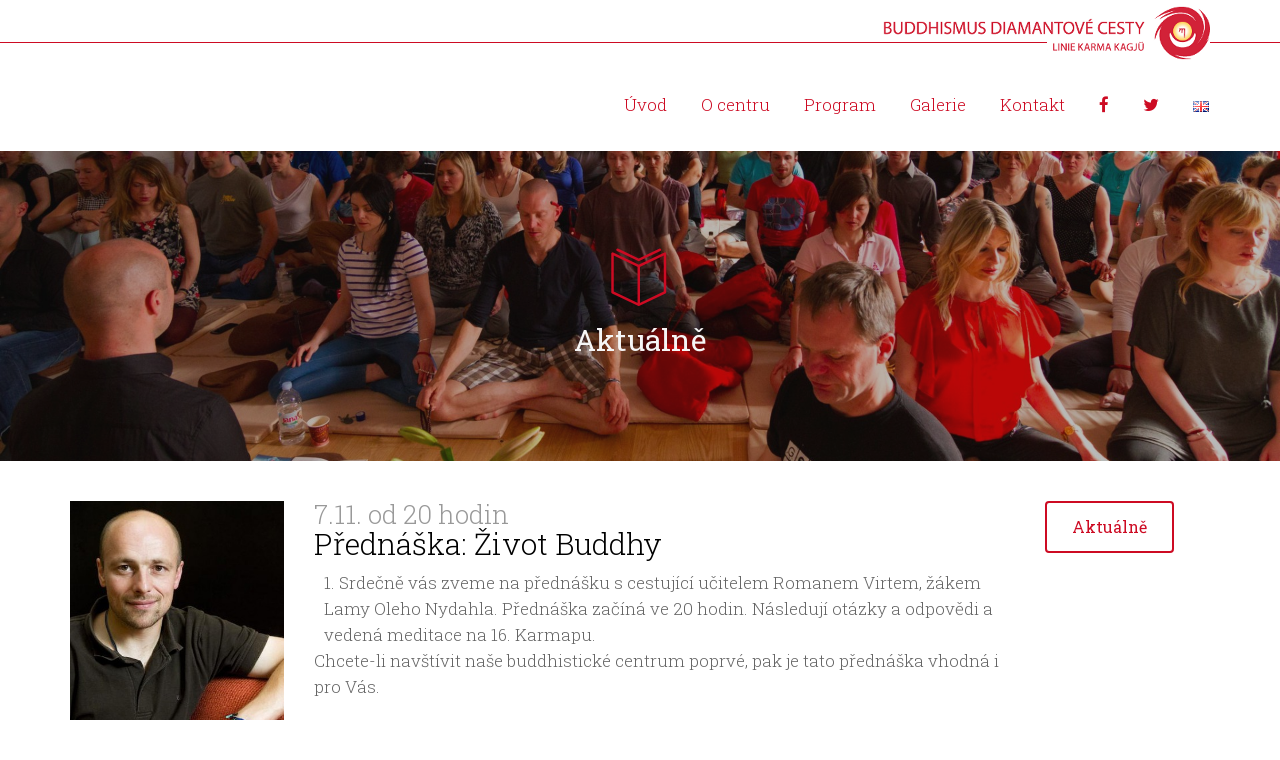

--- FILE ---
content_type: text/html; charset=UTF-8
request_url: https://praha.bdc.cz/aktualne/prednaska-zivot-buddhy/
body_size: 5633
content:
<!DOCTYPE html>

<html lang="cs-CZ">

<head>

	<meta charset="utf-8">

	<meta name="viewport" content="width=device-width, initial-scale=1.0, maximum-scale=1">

	<title>Přednáška: Život Buddhy - Centrum buddhismu Diamantové cesty PrahaCentrum buddhismu Diamantové cesty Praha</title>

	<meta name="author" content="Buddhismus Diamantové cesty linie Karma Kagjü, n. s.">

	<meta name="robots" content="all">

	<link href="https://praha.bdc.cz/wp-content/themes/bdcpraha/images/favicon.ico" rel="shortcut icon" type="image/x-icon">

	<link href="https://praha.bdc.cz/wp-content/themes/bdcpraha/css/bootstrap.css" rel="stylesheet">

	<link href="https://praha.bdc.cz/wp-content/themes/bdcpraha/css/style.css" rel="stylesheet">

	<link href="https://praha.bdc.cz/wp-content/themes/bdcpraha/css/custom.css" rel="stylesheet">



<meta name='robots' content='index, follow, max-image-preview:large, max-snippet:-1, max-video-preview:-1' />

	<!-- This site is optimized with the Yoast SEO plugin v20.9 - https://yoast.com/wordpress/plugins/seo/ -->
	<link rel="canonical" href="https://praha.bdc.cz/aktualne/prednaska-zivot-buddhy/" />
	<meta property="og:locale" content="cs_CZ" />
	<meta property="og:type" content="article" />
	<meta property="og:title" content="Přednáška: Život Buddhy - Centrum buddhismu Diamantové cesty Praha" />
	<meta property="og:description" content="Srdečně vás zveme na přednášku s cestující učitelem Romanem Virtem, žákem Lamy Oleho Nydahla. Přednáška začíná ve 20 hodin. Následují otázky a odpovědi a vedená meditace na 16. Karmapu. Chcete-li navštívit naše buddhistické centrum poprvé, pak je tato přednáška vhodná i pro Vás." />
	<meta property="og:url" content="https://praha.bdc.cz/aktualne/prednaska-zivot-buddhy/" />
	<meta property="og:site_name" content="Centrum buddhismu Diamantové cesty Praha" />
	<meta property="article:publisher" content="https://www.facebook.com/buddhismus.diamantove.cesty" />
	<meta property="article:modified_time" content="2022-10-31T12:56:50+00:00" />
	<meta property="og:image" content="https://praha.bdc.cz/wp-content/uploads/buddha_praha.jpeg" />
	<meta property="og:image:width" content="1200" />
	<meta property="og:image:height" content="366" />
	<meta property="og:image:type" content="image/jpeg" />
	<meta name="twitter:card" content="summary_large_image" />
	<meta name="twitter:site" content="@bdc_praha" />
	<meta name="twitter:label1" content="Odhadovaná doba čtení" />
	<meta name="twitter:data1" content="1 minuta" />
	<script type="application/ld+json" class="yoast-schema-graph">{"@context":"https://schema.org","@graph":[{"@type":"WebPage","@id":"https://praha.bdc.cz/aktualne/prednaska-zivot-buddhy/","url":"https://praha.bdc.cz/aktualne/prednaska-zivot-buddhy/","name":"Přednáška: Život Buddhy - Centrum buddhismu Diamantové cesty Praha","isPartOf":{"@id":"https://praha.bdc.cz/#website"},"datePublished":"2022-10-31T12:56:28+00:00","dateModified":"2022-10-31T12:56:50+00:00","breadcrumb":{"@id":"https://praha.bdc.cz/aktualne/prednaska-zivot-buddhy/#breadcrumb"},"inLanguage":"cs","potentialAction":[{"@type":"ReadAction","target":["https://praha.bdc.cz/aktualne/prednaska-zivot-buddhy/"]}]},{"@type":"BreadcrumbList","@id":"https://praha.bdc.cz/aktualne/prednaska-zivot-buddhy/#breadcrumb","itemListElement":[{"@type":"ListItem","position":1,"name":"Domů","item":"https://praha.bdc.cz/"},{"@type":"ListItem","position":2,"name":"Aktuálně","item":"https://praha.bdc.cz/aktualne/"},{"@type":"ListItem","position":3,"name":"Přednáška: Život Buddhy"}]},{"@type":"WebSite","@id":"https://praha.bdc.cz/#website","url":"https://praha.bdc.cz/","name":"Centrum buddhismu Diamantové cesty Praha","description":"","potentialAction":[{"@type":"SearchAction","target":{"@type":"EntryPoint","urlTemplate":"https://praha.bdc.cz/?s={search_term_string}"},"query-input":"required name=search_term_string"}],"inLanguage":"cs"}]}</script>
	<!-- / Yoast SEO plugin. -->


<link rel='stylesheet' id='wp-block-library-css' href='https://praha.bdc.cz/wp-includes/css/dist/block-library/style.min.css?ver=6.2.8' type='text/css' media='all' />
<link rel='stylesheet' id='classic-theme-styles-css' href='https://praha.bdc.cz/wp-includes/css/classic-themes.min.css?ver=6.2.8' type='text/css' media='all' />
<style id='global-styles-inline-css' type='text/css'>
body{--wp--preset--color--black: #000000;--wp--preset--color--cyan-bluish-gray: #abb8c3;--wp--preset--color--white: #ffffff;--wp--preset--color--pale-pink: #f78da7;--wp--preset--color--vivid-red: #cf2e2e;--wp--preset--color--luminous-vivid-orange: #ff6900;--wp--preset--color--luminous-vivid-amber: #fcb900;--wp--preset--color--light-green-cyan: #7bdcb5;--wp--preset--color--vivid-green-cyan: #00d084;--wp--preset--color--pale-cyan-blue: #8ed1fc;--wp--preset--color--vivid-cyan-blue: #0693e3;--wp--preset--color--vivid-purple: #9b51e0;--wp--preset--gradient--vivid-cyan-blue-to-vivid-purple: linear-gradient(135deg,rgba(6,147,227,1) 0%,rgb(155,81,224) 100%);--wp--preset--gradient--light-green-cyan-to-vivid-green-cyan: linear-gradient(135deg,rgb(122,220,180) 0%,rgb(0,208,130) 100%);--wp--preset--gradient--luminous-vivid-amber-to-luminous-vivid-orange: linear-gradient(135deg,rgba(252,185,0,1) 0%,rgba(255,105,0,1) 100%);--wp--preset--gradient--luminous-vivid-orange-to-vivid-red: linear-gradient(135deg,rgba(255,105,0,1) 0%,rgb(207,46,46) 100%);--wp--preset--gradient--very-light-gray-to-cyan-bluish-gray: linear-gradient(135deg,rgb(238,238,238) 0%,rgb(169,184,195) 100%);--wp--preset--gradient--cool-to-warm-spectrum: linear-gradient(135deg,rgb(74,234,220) 0%,rgb(151,120,209) 20%,rgb(207,42,186) 40%,rgb(238,44,130) 60%,rgb(251,105,98) 80%,rgb(254,248,76) 100%);--wp--preset--gradient--blush-light-purple: linear-gradient(135deg,rgb(255,206,236) 0%,rgb(152,150,240) 100%);--wp--preset--gradient--blush-bordeaux: linear-gradient(135deg,rgb(254,205,165) 0%,rgb(254,45,45) 50%,rgb(107,0,62) 100%);--wp--preset--gradient--luminous-dusk: linear-gradient(135deg,rgb(255,203,112) 0%,rgb(199,81,192) 50%,rgb(65,88,208) 100%);--wp--preset--gradient--pale-ocean: linear-gradient(135deg,rgb(255,245,203) 0%,rgb(182,227,212) 50%,rgb(51,167,181) 100%);--wp--preset--gradient--electric-grass: linear-gradient(135deg,rgb(202,248,128) 0%,rgb(113,206,126) 100%);--wp--preset--gradient--midnight: linear-gradient(135deg,rgb(2,3,129) 0%,rgb(40,116,252) 100%);--wp--preset--duotone--dark-grayscale: url('#wp-duotone-dark-grayscale');--wp--preset--duotone--grayscale: url('#wp-duotone-grayscale');--wp--preset--duotone--purple-yellow: url('#wp-duotone-purple-yellow');--wp--preset--duotone--blue-red: url('#wp-duotone-blue-red');--wp--preset--duotone--midnight: url('#wp-duotone-midnight');--wp--preset--duotone--magenta-yellow: url('#wp-duotone-magenta-yellow');--wp--preset--duotone--purple-green: url('#wp-duotone-purple-green');--wp--preset--duotone--blue-orange: url('#wp-duotone-blue-orange');--wp--preset--font-size--small: 13px;--wp--preset--font-size--medium: 20px;--wp--preset--font-size--large: 36px;--wp--preset--font-size--x-large: 42px;--wp--preset--spacing--20: 0.44rem;--wp--preset--spacing--30: 0.67rem;--wp--preset--spacing--40: 1rem;--wp--preset--spacing--50: 1.5rem;--wp--preset--spacing--60: 2.25rem;--wp--preset--spacing--70: 3.38rem;--wp--preset--spacing--80: 5.06rem;--wp--preset--shadow--natural: 6px 6px 9px rgba(0, 0, 0, 0.2);--wp--preset--shadow--deep: 12px 12px 50px rgba(0, 0, 0, 0.4);--wp--preset--shadow--sharp: 6px 6px 0px rgba(0, 0, 0, 0.2);--wp--preset--shadow--outlined: 6px 6px 0px -3px rgba(255, 255, 255, 1), 6px 6px rgba(0, 0, 0, 1);--wp--preset--shadow--crisp: 6px 6px 0px rgba(0, 0, 0, 1);}:where(.is-layout-flex){gap: 0.5em;}body .is-layout-flow > .alignleft{float: left;margin-inline-start: 0;margin-inline-end: 2em;}body .is-layout-flow > .alignright{float: right;margin-inline-start: 2em;margin-inline-end: 0;}body .is-layout-flow > .aligncenter{margin-left: auto !important;margin-right: auto !important;}body .is-layout-constrained > .alignleft{float: left;margin-inline-start: 0;margin-inline-end: 2em;}body .is-layout-constrained > .alignright{float: right;margin-inline-start: 2em;margin-inline-end: 0;}body .is-layout-constrained > .aligncenter{margin-left: auto !important;margin-right: auto !important;}body .is-layout-constrained > :where(:not(.alignleft):not(.alignright):not(.alignfull)){max-width: var(--wp--style--global--content-size);margin-left: auto !important;margin-right: auto !important;}body .is-layout-constrained > .alignwide{max-width: var(--wp--style--global--wide-size);}body .is-layout-flex{display: flex;}body .is-layout-flex{flex-wrap: wrap;align-items: center;}body .is-layout-flex > *{margin: 0;}:where(.wp-block-columns.is-layout-flex){gap: 2em;}.has-black-color{color: var(--wp--preset--color--black) !important;}.has-cyan-bluish-gray-color{color: var(--wp--preset--color--cyan-bluish-gray) !important;}.has-white-color{color: var(--wp--preset--color--white) !important;}.has-pale-pink-color{color: var(--wp--preset--color--pale-pink) !important;}.has-vivid-red-color{color: var(--wp--preset--color--vivid-red) !important;}.has-luminous-vivid-orange-color{color: var(--wp--preset--color--luminous-vivid-orange) !important;}.has-luminous-vivid-amber-color{color: var(--wp--preset--color--luminous-vivid-amber) !important;}.has-light-green-cyan-color{color: var(--wp--preset--color--light-green-cyan) !important;}.has-vivid-green-cyan-color{color: var(--wp--preset--color--vivid-green-cyan) !important;}.has-pale-cyan-blue-color{color: var(--wp--preset--color--pale-cyan-blue) !important;}.has-vivid-cyan-blue-color{color: var(--wp--preset--color--vivid-cyan-blue) !important;}.has-vivid-purple-color{color: var(--wp--preset--color--vivid-purple) !important;}.has-black-background-color{background-color: var(--wp--preset--color--black) !important;}.has-cyan-bluish-gray-background-color{background-color: var(--wp--preset--color--cyan-bluish-gray) !important;}.has-white-background-color{background-color: var(--wp--preset--color--white) !important;}.has-pale-pink-background-color{background-color: var(--wp--preset--color--pale-pink) !important;}.has-vivid-red-background-color{background-color: var(--wp--preset--color--vivid-red) !important;}.has-luminous-vivid-orange-background-color{background-color: var(--wp--preset--color--luminous-vivid-orange) !important;}.has-luminous-vivid-amber-background-color{background-color: var(--wp--preset--color--luminous-vivid-amber) !important;}.has-light-green-cyan-background-color{background-color: var(--wp--preset--color--light-green-cyan) !important;}.has-vivid-green-cyan-background-color{background-color: var(--wp--preset--color--vivid-green-cyan) !important;}.has-pale-cyan-blue-background-color{background-color: var(--wp--preset--color--pale-cyan-blue) !important;}.has-vivid-cyan-blue-background-color{background-color: var(--wp--preset--color--vivid-cyan-blue) !important;}.has-vivid-purple-background-color{background-color: var(--wp--preset--color--vivid-purple) !important;}.has-black-border-color{border-color: var(--wp--preset--color--black) !important;}.has-cyan-bluish-gray-border-color{border-color: var(--wp--preset--color--cyan-bluish-gray) !important;}.has-white-border-color{border-color: var(--wp--preset--color--white) !important;}.has-pale-pink-border-color{border-color: var(--wp--preset--color--pale-pink) !important;}.has-vivid-red-border-color{border-color: var(--wp--preset--color--vivid-red) !important;}.has-luminous-vivid-orange-border-color{border-color: var(--wp--preset--color--luminous-vivid-orange) !important;}.has-luminous-vivid-amber-border-color{border-color: var(--wp--preset--color--luminous-vivid-amber) !important;}.has-light-green-cyan-border-color{border-color: var(--wp--preset--color--light-green-cyan) !important;}.has-vivid-green-cyan-border-color{border-color: var(--wp--preset--color--vivid-green-cyan) !important;}.has-pale-cyan-blue-border-color{border-color: var(--wp--preset--color--pale-cyan-blue) !important;}.has-vivid-cyan-blue-border-color{border-color: var(--wp--preset--color--vivid-cyan-blue) !important;}.has-vivid-purple-border-color{border-color: var(--wp--preset--color--vivid-purple) !important;}.has-vivid-cyan-blue-to-vivid-purple-gradient-background{background: var(--wp--preset--gradient--vivid-cyan-blue-to-vivid-purple) !important;}.has-light-green-cyan-to-vivid-green-cyan-gradient-background{background: var(--wp--preset--gradient--light-green-cyan-to-vivid-green-cyan) !important;}.has-luminous-vivid-amber-to-luminous-vivid-orange-gradient-background{background: var(--wp--preset--gradient--luminous-vivid-amber-to-luminous-vivid-orange) !important;}.has-luminous-vivid-orange-to-vivid-red-gradient-background{background: var(--wp--preset--gradient--luminous-vivid-orange-to-vivid-red) !important;}.has-very-light-gray-to-cyan-bluish-gray-gradient-background{background: var(--wp--preset--gradient--very-light-gray-to-cyan-bluish-gray) !important;}.has-cool-to-warm-spectrum-gradient-background{background: var(--wp--preset--gradient--cool-to-warm-spectrum) !important;}.has-blush-light-purple-gradient-background{background: var(--wp--preset--gradient--blush-light-purple) !important;}.has-blush-bordeaux-gradient-background{background: var(--wp--preset--gradient--blush-bordeaux) !important;}.has-luminous-dusk-gradient-background{background: var(--wp--preset--gradient--luminous-dusk) !important;}.has-pale-ocean-gradient-background{background: var(--wp--preset--gradient--pale-ocean) !important;}.has-electric-grass-gradient-background{background: var(--wp--preset--gradient--electric-grass) !important;}.has-midnight-gradient-background{background: var(--wp--preset--gradient--midnight) !important;}.has-small-font-size{font-size: var(--wp--preset--font-size--small) !important;}.has-medium-font-size{font-size: var(--wp--preset--font-size--medium) !important;}.has-large-font-size{font-size: var(--wp--preset--font-size--large) !important;}.has-x-large-font-size{font-size: var(--wp--preset--font-size--x-large) !important;}
.wp-block-navigation a:where(:not(.wp-element-button)){color: inherit;}
:where(.wp-block-columns.is-layout-flex){gap: 2em;}
.wp-block-pullquote{font-size: 1.5em;line-height: 1.6;}
</style>
<link rel="https://api.w.org/" href="https://praha.bdc.cz/wp-json/" /><link rel="alternate" type="application/json+oembed" href="https://praha.bdc.cz/wp-json/oembed/1.0/embed?url=https%3A%2F%2Fpraha.bdc.cz%2Faktualne%2Fprednaska-zivot-buddhy%2F" />
<link rel="alternate" type="text/xml+oembed" href="https://praha.bdc.cz/wp-json/oembed/1.0/embed?url=https%3A%2F%2Fpraha.bdc.cz%2Faktualne%2Fprednaska-zivot-buddhy%2F&#038;format=xml" />

</head>

<body class="skin-red">



<!-- Preloader -->

<div id="preloader">

	<div id="status">&nbsp;</div>

</div>



<!-- WRAPPER -->

<div class="wrapper">

	

	<div class="bdc-header">

		<div class="container">

			<a href="https://praha.bdc.cz"><img class="img-responsive" src="https://praha.bdc.cz/wp-content/themes/bdcpraha/images/imgs/bdc-logo.png" alt="Centrum buddhismu Diamantové cesty Praha"></a>

		</div>

	</div>



	<!-- HEADER -->

	<header>

		<div class="hbottom right-pos">

			<div class="container">

				<div class="row">

					<div class="col-lg-3 col-md-4 col-sm-12 main_title">

						<p class="title"><a href="https://praha.bdc.cz"></a></p>
					</div>

					<div class="col-xs-12 visible-xs"><hr></div>

					<div class="col-lg-9 col-md-8 col-sm-12 header_mainmenu">

						<nav class="navbar">

							<div class="navbar-header">

								<a href="#" class="navbar-brand navbar-toggle collapsed pull-right" data-toggle="collapse" data-target="#bs-example-navbar-collapse-1">Hlavní menu</a>

								<button type="button" class="navbar-toggle collapsed pull-right" data-toggle="collapse" data-target="#bs-example-navbar-collapse-1">

									<span class="icon-bar"></span>

									<span class="icon-bar"></span>

									<span class="icon-bar"></span>

								</button>

							</div>

							<div class="collapse navbar-collapse" id="bs-example-navbar-collapse-1">

								<ul id="menu-hlavni-menu" class="nav navbar-nav navbar-right menu"><li><a href="https://praha.bdc.cz/">Úvod</a></li>
<li><a href="https://praha.bdc.cz/o-centru-buddhismus-v-praze/">O centru</a></li>
<li><a href="https://praha.bdc.cz/program-meditace-praha/">Program</a></li>
<li><a href="https://praha.bdc.cz/galerie/">Galerie</a></li>
<li><a href="https://praha.bdc.cz/kontakt/">Kontakt</a></li>
<li><a title="Facebook Buddhismus Diamantové cesty" target="_blank" rel="noopener" href="https://www.facebook.com/buddhismus.diamantove.cesty"><span class="fa fa-facebook"></span></a></li>
<li><a title="Twitter Buddhismus Diamantové cesty Praha" target="_blank" rel="noopener" href="https://twitter.com/bdc_praha"><span class="fa fa-twitter"></span></a></li>
<li><a href="https://praha.bdc.cz/en/" hreflang="en-GB" lang="en-GB"><img src="[data-uri]" alt="English" width="16" height="11" style="width: 16px; height: 11px;" /></a></li>
</ul>
							</div><!-- /.navbar-collapse -->

						</nav>

					</div>

				</div>

			</div>

		</div>

	</header>

	<!-- /.header --><div class="overlay home medium-size">
    <div class="bg" style="background-image:url(https://praha.bdc.cz/wp-content/uploads/buddhismus_praha_I.jpg)"></div>

    <div class="container vmiddle">
        <div class="row text-center">
            <div class="icon icon-big color icon-book-read-streamline"></div>
            <h2>Aktuálně</h2>
        </div>
    </div>
</div>
<div class="container">
	<div class="row">
		<div class="col-md-10">
												<div class="row">
												<div class="col-md-3">
							<p class="text-right"><img width="373" height="560" src="https://praha.bdc.cz/wp-content/uploads/virt-373x560.jpg" class="attachment- img-responsive pull-right size- img-responsive pull-right" alt="" decoding="async" loading="lazy" srcset="https://praha.bdc.cz/wp-content/uploads/virt-373x560.jpg 373w, https://praha.bdc.cz/wp-content/uploads/virt-360x540.jpg 360w, https://praha.bdc.cz/wp-content/uploads/virt.jpg 399w" sizes="(max-width: 373px) 100vw, 373px" /></p>						</div>
												<div class="col-md-9 post">
							<h2>
								<small class="grey">7.11. od 20 hodin</small>								Přednáška: Život Buddhy							</h2>
							<ol>
<li class="kvgmc6g5 cxmmr5t8 oygrvhab hcukyx3x c1et5uql">Srdečně vás zveme na přednášku s cestující učitelem Romanem Virtem, žákem Lamy Oleho Nydahla. Přednáška začíná ve 20 hodin. Následují otázky a odpovědi a vedená meditace na 16. Karmapu.</li>
</ol>
<div></div>
<div class="o9v6fnle cxmmr5t8 oygrvhab hcukyx3x c1et5uql">Chcete-li navštívit naše buddhistické centrum poprvé, pak je tato přednáška vhodná i pro Vás.</div>
						</div>
					</div>
					<hr>

									</div>
		<div class="col-md-2">
			<a href="https://praha.bdc.cz/aktualne/" class="btn btn-primary">Aktuálně</a>
		</div>
	</div>
</div>
</div>

<!-- /.wrapper -->



<!-- FOOTER -->

<footer class="footer light-grey">

	<!-- CONTAINER -->

	<div class="container">

		<p class="text-center">

				&copy; Copyright 1994 - 2026
				<br class="visible-xs visible-sm">

				<a href="https://praha.bdc.cz">Centrum buddhismu Diamantové cesty Praha</a>

				<span class="hidden-xs">&nbsp;|&nbsp;</span>

				<br class="visible-xs">

				
				<span class="hidden-xs">&nbsp;|&nbsp;</span>

				<br class="visible-xs">

				
		</p>

		<nav class="footer-menu">

			<ul id="menu-menu-zapati-cs" class="menu"><li><a title="Facebook Buddhismus Diamantové cesty" target="_blank" rel="noopener" href="https://www.facebook.com/buddhismus.diamantove.cesty"><span class="fa fa-facebook"></span></a></li>
<li><a title="Twitter Buddhismus Diamantové cesty Praha" target="_blank" rel="noopener" href="https://twitter.com/bdc_praha"><span class="fa fa-twitter"></span></a></li>
</ul>
		</nav>

	</div>

	<!-- /.container -->

</footer>

<!-- /.footer -->



<!-- ScrollTop Button -->

<a href="#" class="scrolltop">

	<i class="custom-icon custom-icon-scrolltop"></i>

</a>



<script src="https://praha.bdc.cz/wp-content/themes/bdcpraha/js/jquery-2.1.1.min.js"></script>

<script src="https://maps.googleapis.com/maps/api/js?v=3.exp&amp;sensor=false"></script>

<script src="https://praha.bdc.cz/wp-content/themes/bdcpraha/js/bootstrap.min.js"></script>

<script src="https://praha.bdc.cz/wp-content/themes/bdcpraha/js/jquery.plugins.js"></script>

<script src="https://praha.bdc.cz/wp-content/themes/bdcpraha/js/custom.js"></script>

<script src="https://praha.bdc.cz/wp-content/themes/bdcpraha/js/scripts.js"></script>







<script>

  (function(i,s,o,g,r,a,m){i['GoogleAnalyticsObject']=r;i[r]=i[r]||function(){

  (i[r].q=i[r].q||[]).push(arguments)},i[r].l=1*new Date();a=s.createElement(o),

  m=s.getElementsByTagName(o)[0];a.async=1;a.src=g;m.parentNode.insertBefore(a,m)

  })(window,document,'script','//www.google-analytics.com/analytics.js','ga');

  ga('create', 'UA-63403012-1', 'auto');

  ga('send', 'pageview');

</script>




<script defer src="https://static.cloudflareinsights.com/beacon.min.js/vcd15cbe7772f49c399c6a5babf22c1241717689176015" integrity="sha512-ZpsOmlRQV6y907TI0dKBHq9Md29nnaEIPlkf84rnaERnq6zvWvPUqr2ft8M1aS28oN72PdrCzSjY4U6VaAw1EQ==" data-cf-beacon='{"version":"2024.11.0","token":"cc0a0f294c2943a7b6bf82f949923fb9","r":1,"server_timing":{"name":{"cfCacheStatus":true,"cfEdge":true,"cfExtPri":true,"cfL4":true,"cfOrigin":true,"cfSpeedBrain":true},"location_startswith":null}}' crossorigin="anonymous"></script>
</body>

</html>

--- FILE ---
content_type: text/css
request_url: https://praha.bdc.cz/wp-content/themes/bdcpraha/css/custom.css
body_size: 2705
content:
.cleaner {clear: both;}

/* hacks */
img {
	max-width: 100%;
	height: auto!important;
}

h1, h2, h3, h4, h5, h6, .h1, .h2, .h3, .h4, .h5, .h6 {

	letter-spacing: 0;

}

a[target="_blank"]:after {

	font-family: 'FontAwesome';

	font-weight: normal;

	font-style: normal;

	font-size: 80%;

	content: '\0000a0\f08e';

}

.small-size {
	min-height: 100px;
	height: inherit;
}

.navbar-nav a[target="_blank"]:after {

	display: none;

}

.lead {

	font-weight: 300;

}

.widget ul .current-cat a {

	color: inherit;

}

.row {

	margin-left: -15px;

	margin-right: -15px;

}

.container, .highlight .container{

	padding: 40px 15px;

}

.highlight {

	color: #000;

}

.img-responsive {

	margin: auto;

}

.hbottom .container{

	padding-top: 20px;

	padding-bottom: 20px;

}

.hbottom .navbar {

	margin-bottom: 0;

}

.header .container {

	padding: 0 15px;

}

.home .container, .home .container:last-child {

	padding: 0 15px;

}

.header-simple .logo, .hbottom .col-md-1 {

    line-height: 50px;

}

.container .oneslider {

	margin-top: 40px;

	margin-bottom: 40px;

}

.slidebar .pagination {

	margin-top: 10px;

}

.arrow, .mfp-arrow, .th-arrow {

	border: 0;

	/* background: rgba(255,255,255,0.4); */

}

.arrow:hover, .mfp-arrow:hover, .th-arrow:hover {

	/* background: rgba(255,255,255,0.8); */

}

.dropdown-menu a:hover {

	color: #fff!important;

}

.footer {

	padding-bottom: 50px;

}

.footer a:hover {

	color: #fff!important;

}



.footer .footer-menu ul{

	text-align: center;

}

.footer .footer-menu ul li{

	display: inline;

	margin: 0 20px;

	font-size: 28px;

}

.footer .footer-menu a[target="_blank"]:after {

	display: none;

}



/* custom */

.white,
.icon.white:hover{
    color:#fff !important;
}

.bdc-header {

    position: relative;

    z-index: 99;

    border-bottom: 1px solid #cd0b23;

    margin: 0 0 16px;

}

.bdc-header .container {

    padding: 0 15px;

}

.bdc-header a {

    float: right;

    margin: 0 0 -18px;

}

.main_title {

    text-align: left;

}

.main_title .title {

    font-size: 22px;

    line-height: 1.2;

    font-weight: 500;

    margin: -15px 0 0;

    letter-spacing: 0;

}

.header_mainmenu .navbar-toggle{

	height: 50px;

	line-height: 50px;

}

.home-slider ul {

	max-height: 400px;

	overflow: hidden;

}

.home-slider ul li {

	position: relative;

	height: 400px;

	background-position: center;

	background-repeat: no-repeat;

	-webkit-background-size: cover;

	-moz-background-size: cover;

	-o-background-size: cover;

	background-size: cover;

}

.home-slider ul li a {

	position: absolute;

	left: 0;

	top: 0;

	width: 100%;

	height: 100%;

}

.home-slider .container {

	padding-top: 0;

	padding-bottom: 0;

}

.inner-padding-top {

	padding-top: 30px;

}

.google-map {

	display: block;

}



.wp-paginate {

	margin: 0;

	padding: 0;

}

.wp-paginate li {

	display: inline-block;

	margin: 0;

	padding: 0;

}

.wp-paginate li:before {

	display: none;

}

.wp-paginate li a, .wp-paginate li span {

	display: inline-block;

	width: 30px;

	height: 30px;

	line-height: 30px;

	margin: 0 2px;

	border: 1px solid #eee;

}

.wp-paginate li .current {

	background: #eee;

}



/* gallery */

.gallery-masonry {

	padding-top: 20px;

	padding-bottom: 20px;

}

.gallery-masonry .gallery-item {

	width: 33.3333%;

	padding: 5px;

}

.gallery-masonry .gallery-caption {

	font-size: 12px;

}





/* skins */

/*------------------------------------------------------------------

[ RED ]

color: #cd0b23;

-------------------------------------------------------------------*/



.skin-red a,

.skin-red .btn.btn-primary,

.skin-red input:invalid,

.skin-red input.invalid,

.skin-red textarea:invalid,

.skin-red textarea.invalid,

.skin-red .formwrap.has-error input,

.skin-red .chosen-container .chosen-results li.highlighted,

.skin-red .slidebar .pagination.lined a.selected,

.skin-red .description-table a,

.skin-red .cost .new,

.skin-red .catalog-bar li a.color,

.skin-red .cart-list .cost .new,

.skin-red .raty .fa-star,

.skin-red .raty .fa-star-half-o,

.skin-red ul.nav-category li a.active,

.skin-red .recentworks li a:after,

.skin-red .chart,

.skin-red .widget ul li,

.skin-red .nav.nav-vertical li.active a,

.skin-red .nav.nav-horizontal li.active a,

.skin-red .chosen-container .chosen-results li.no-results{

    color:#cd0b23;

}



.skin-red a:hover,

.skin-red .nav-tabs > li > a:hover,

.skin-red ul.pagination li a:hover,

.skin-red .header .logo a:hover,

.skin-red .hcart-list .block a:hover,

.skin-red .contact-info .a-email:hover,

.skin-red .hbottom.dark a:hover,

.skin-red .hbottom.dark .mainmenu .navbar-nav > li > a:hover,

.skin-red .hcart > a:hover,

.skin-red .mainmenu li.active > a,

.skin-red .mainmenu li > a:hover,

.skin-red .dropdown-menu > li > a:hover,

.skin-red .dropdown-menu > li > a:focus,

.skin-red .dropdown-menu > li:hover > a,

.skin-red .sidemenu a:hover,

.skin-red .menutable li a:hover,

.skin-red .menushop li a:hover,

.skin-red ul.list-pages li a:hover,

.skin-red ul.social li a:hover,

.skin-red ul.social li a:hover i,

.skin-red .slider h5 a:hover,

.skin-red .cimg + h5 a:hover,

.skin-red .slidebar .pagination.lined a:hover,

.skin-red .catalog-bar li a:hover,

.skin-red .cart-list h5 a:hover,

.skin-red .tagcloud a:hover,

.skin-red .product-table a:hover,

.skin-red .tooltipstered:hover,

.skin-red ul.nav-category li a:hover,

.skin-red ul.nav-expand li a:hover,

.skin-red .footer a:hover,

.skin-red table td a:hover,

.skin-red .widget ul li a:hover,

.skin-red .tagcloud a:hover,

.skin-red .breadcrumb li a:hover{

    color:#000;

}





.skin-red .color,

.skin-red ul.no-marker li.active a{

    color: #cd0b23 !important;

}

.skin-red a.black:hover,

.skin-red ul.no-marker li a:hover,

.skin-red a.grey:hover,

.skin-red .a-privacy:hover,

.skin-red .chosen-container .chosen-results li:hover{

    color:#000 !important;

}



.skin-red mark,

.skin-red .btn.btn-default,

.skin-red .sticker.sticker-sale,

.skin-red ul.pagination li.active a,

.skin-red .jslider .jslider-pointer,

.skin-red .mask,

.skin-red .item figure:before,

.skin-red .img figure:before,

.skin-red .vacancy figure,

.skin-red .recentworks li a:after,

.skin-red .slidebar .pagination a.selected,

.skin-red .jslider .jslider-bg .v,

.skin-red .mejs-controls .mejs-time-rail .mejs-time-current,

.skin-red .mejs-controls .mejs-horizontal-volume-slider .mejs-horizontal-volume-current,

.skin-red ul.nav-category li a ins,

.skin-red .theme{

    background-color:#cd0b23;

}

.skin-red ul.pagination li.active a:hover,

.skin-red .scrolltop:hover:before,

.skin-red .accordeon-toggle:hover,

.skin-red .slidebar .pagination a:hover,

.skin-red .counting a:hover,

.skin-red .btn.btn-primary:hover{

    background-color:#b0091e;

}



.skin-red .btn.btn-primary,

.skin-red .nav-tabs > li.active > a,

.skin-red .formwrap.has-error{

    border-color:#cd0b23;

}



.skin-red .nav-tabs > li.active > a:hover,

.skin-red .arrow:hover,

.skin-red .mfp-arrow:hover{

    border-color:#cd0b23;

}



.skin-red .border-top-color,

.skin-red [class*=graphBar]{

    border-top-color:#b0091e;

}



.skin-red blockquote{

    border-left: 1px solid #cd0b23;

}



.skin-red .bar.padding [class*=graphValue] {

    border-bottom: 2px solid #cd0b23;

}

.skin-red .overlay.color-bg:after {
	background: #cd0b23;
}


/* google form */
.ss-top-of-page,.ss-item {
	margin-bottom: 20px;
}
.wpgform-column-wrapper>div>ol {
	margin: 0;
	padding: 0;
}
.ss-q-item-label {
	font-size: 15px;
	line-height: 1.2;
}
.ss-radio ul li label, .ss-checkbox ul li label {
	font-size: 15px;
}
.ss-q-title {
	font-weight: bold;
}
.ss-q-help {
	font-size: 12px;
	font-weight: normal;
}
.ss-secondary-text {
	font-size: 12px;
	font-weight: normal;
}
.ss-required-asterisk {
	color: rgb(196,59,29);
	font-size: 12px;
}
.required-message, .error-message {
	display: none;
	color: rgb(196,59,29);
	font-size: 12px;
	font-weight: bold;
}
.errorbox-bad .required-message, .errorbox-bad.error-message {
	display: block;
}

.ss-form select, .ss-form input[type="date"], .ss-form input[type="time"] {
  display: block;
  width: 100%;
  height: 45px;
  padding: 6px 12px;
  font-size: 16px;
  line-height: 1.42857143;
  color: #555;
  background-color: #fff;
  background-image: none;
  border: 1px solid #ccc;
  border-radius: 4px;
  -webkit-box-shadow: inset 0 1px 1px rgba(0, 0, 0, .075);
          box-shadow: inset 0 1px 1px rgba(0, 0, 0, .075);
  -webkit-transition: border-color ease-in-out .15s, box-shadow ease-in-out .15s;
          transition: border-color ease-in-out .15s, box-shadow ease-in-out .15s;
}

.ss-form input[type="date"],.ss-form input[type="time"] {
	width: inherit;
}

.ss-form select::-moz-placeholder, .ss-form input[type="date"]::-moz-placeholder, .ss-form input[type="time"]::-moz-placeholder {
  color: #999;
  opacity: 1;
}
.ss-form select:-ms-input-placeholder, .ss-form input[type="date"]:-ms-input-placeholder, .ss-form input[type="time"]:-ms-input-placeholder {
  color: #999;
}
.ss-form select::-webkit-input-placeholder, .ss-form input[type="date"]::-webkit-input-placeholder, .ss-form input[type="time"]::-webkit-input-placeholder {
  color: #999;
}
.ss-form select[disabled],
.ss-form select[readonly],
 .ss-form fieldset[disabled] select,
 .ss-form input[type="date"][disabled],
 .ss-form input[type="date"][readonly],
 .ss-form fieldset[disabled] input[type="date"] {
  cursor: not-allowed;
  background-color: #eee;
  opacity: 1;
}

.errorheader {
	padding: 15px;
	margin-bottom: 20px;
	border: 1px solid #ebccd1;
	border-radius: 4px;
	color: #a94442;
	background: #f2dede;
}
.errorheader a {
  color: #843534;
}


.ss-form-entry li:before {
	display: none;
}

.ss-choice-item-control input[type=radio], .ss-choice-item-control input[type=checkbox] {
    margin-left: 0!important;
}


.ss-scale table {
	width: inherit;
	margin: 10px 0;
	border-top: 1px solid #ccc;
	border-bottom: 1px solid #ccc;
}
.ss-scale table td {
    white-space: normal;
    padding: 0 7px;
    text-align: center;
    font-size: 14px;
}
.ss-scale table tbody tr:first-child td {
    padding-top: 5px;
}
.ss-scale table tbody tr:last-child td {
    padding-bottom: 5px;
}
.ss-scale input[type=radio], .ss-scale input[type=checkbox] {
    margin: 0!important;
}



.ss-grid table {
	margin: 5px 0 30px;
}
.ss-grid table td {
    white-space: normal;
    padding: 5px 7px;
    text-align: center;
    font-size: 14px;
    border-top: 1px solid #ccc;
    border-bottom: 1px solid #ccc;
}
.ss-grid table td.ss-gridrow-leftlabel {
	text-align: left;
}
.ss-grid table tbody tr:first-child td {
    padding-top: 5px;
}
.ss-grid table tbody tr:last-child td {
    padding-bottom: 5px;
}
.ss-grid table thead tr:first-child td {
    border-top: none;
}
.ss-grid input[type=radio], .ss-grid input[type=checkbox] {
    margin: 0!important;
}




.ss-navigate {
	margin-top: 40px;
}
.ss-navigate table td{
	padding: 0!important;
}
.ss-password-warning {
	display: none;
}



.jfk-button {
  display: inline-block;
  padding: 6px 12px;
  margin-bottom: 0;
  font-size: 14px;
  font-weight: normal;
  line-height: 1.42857143;
  text-align: center;
  white-space: nowrap;
  vertical-align: middle;
  cursor: pointer;
  -webkit-user-select: none;
     -moz-user-select: none;
      -ms-user-select: none;
          user-select: none;
  background-image: none;
  border: 1px solid transparent;
  border-radius: 4px;
}
.jfk-button:focus,
.jfk-button:active:focus,
.jfk-button.active:focus {
  outline: thin dotted;
  outline: 5px auto -webkit-focus-ring-color;
  outline-offset: -2px;
}
.jfk-button:hover,
.jfk-button:focus {
  color: #333;
  text-decoration: none;
}
.jfk-button:active,
.jfk-button.active {
  background-image: none;
  outline: 0;
  -webkit-box-shadow: inset 0 3px 5px rgba(0, 0, 0, .125);
          box-shadow: inset 0 3px 5px rgba(0, 0, 0, .125);
}
.jfk-button{
    line-height: 50px;
    font-size:16px;
    cursor:pointer;
    text-align:center;
    border-radius:4px;
    display:inline-block;
    padding:0 25px;
    position: relative;
    outline: none !important;
    -webkit-transition: color .3s ease, background .3s ease, border-color .3s ease, opacity .3s ease;
    -moz-transition: color .3s ease, background .3s ease, border-color .3s ease, opacity .3s ease;
    -ms-transition: color .3s ease, background .3s ease, border-color .3s ease, opacity .3s ease;
    transition: color .3s ease, background .3s ease, border-color .3s ease, opacity .3s ease;
}

.jfk-button:active{
    box-shadow: none;
}

.jfk-button-action {
	color: #fff;
	background-color: #cd0b23;
}

.ss-resp-message {
	text-align: center;
	margin: 20px 0;
	padding: 15px;
	margin-bottom: 20px;
	border: 1px solid #d6e9c6;
	border-radius: 4px;
	color: #3c763d;
	background: #dff0d8;
}
.ss-resp-message a {
  color: #843534;
}

.ss-opt-actions, .ss-response-footer {
	display: none;
}



@media only screen and (max-width: 992px) {

	.nav.navbar-nav {

		display: block;

		width: auto;

	}

	.nav.navbar-nav > li {

		display: inline-block;

	}

}

@media (max-width: 991px) {

	.main_title {

		text-align: center;

	}

	.header_mainmenu .navbar-right {

		float: none !important;

	}

}



/* hacks */

@media only screen and (max-width: 992px) {

		.footer h3, .footer p {

		text-align: center;

	}

}

--- FILE ---
content_type: text/plain
request_url: https://www.google-analytics.com/j/collect?v=1&_v=j102&a=2044667392&t=pageview&_s=1&dl=https%3A%2F%2Fpraha.bdc.cz%2Faktualne%2Fprednaska-zivot-buddhy%2F&ul=en-us%40posix&dt=P%C5%99edn%C3%A1%C5%A1ka%3A%20%C5%BDivot%20Buddhy%20-%20Centrum%20buddhismu%20Diamantov%C3%A9%20cesty%20PrahaCentrum%20buddhismu%20Diamantov%C3%A9%20cesty%20Praha&sr=1280x720&vp=1280x720&_u=IEBAAEABAAAAACAAI~&jid=486892606&gjid=845451181&cid=205728138.1769096484&tid=UA-63403012-1&_gid=1979324006.1769096484&_r=1&_slc=1&z=246779267
body_size: -449
content:
2,cG-ZYE5E6P76D

--- FILE ---
content_type: application/javascript
request_url: https://praha.bdc.cz/wp-content/themes/bdcpraha/js/custom.js
body_size: 9436
content:
(function ($, window, document, undefined) {
    'use strict';
    var pluginName = "Camaro",
        defaults = {
            sliderFx: 'crossfade',		// Slider effect. Can be 'slide', 'fade', 'crossfade'
            sliderInterval: 6000,		// Interval
            speedAnimation: 600,        // Default speed of the animation
            countdownTo: '2015/03/30',          // Change this in the format: 'YYYY/MM/DD'
            successText: 'You have successfully subscribed', // text after successful subscribing
            errorText: 'Please, enter a valid email', // text, if email is invalid
            teamHeight : 450, // Team expand height
            tooltipPosition: 'bottom',            // Tooltip position
            scrollTopButtonOffset: 100 // when scrollTop Button will show
        },
        $win = $(window),
        $doc = $(document),
        $html = $('html'),
        onMobile = false,
        scrT;

    // The plugin constructor
    function Plugin(element, options) {
        var that = this;
        that.element = $(element);
        that.options = $.extend({}, defaults, options);

        if( /Android|webOS|iPhone|iPad|iPod|BlackBerry|IEMobile|Opera Mini/i.test(navigator.userAgent) ) {
            onMobile = true;
        }

        $win.scrollTop(0);

        that.init();

        // onLoad function
        $win.load(function(){
            $('#status').fadeOut(defaults.speedAnimation);
            $('#preloader').delay(defaults.speedAnimation)
                .fadeOut(defaults.speedAnimation/2, function() {
                that.fSize();
                that.activate();

                that.slider.animate({'opacity': 1}, defaults.speedAnimation/2);
                that.sliders();

                setTimeout(function(){
                    that.fMiddle();
                }, 10);
                setTimeout( function(){
                    that.fNum();
                    $('.layer').height(
                        $doc.height()
                    );
                }, defaults.speedAnimation/2);

                that.chars();
                that.bars();
                that.histLine();
                that.headerScroll();
                that.ytVideo();

                if (!onMobile){
                    $win.stellar({
                        horizontalScrolling: false
                    });
                }

            });
        }).scroll(function(){  // onScroll function
            that.fNum();
            that.chars();
            that.bars();
            that.histLine();
            that.headerScroll();
        }).resize(function(){  // onResize function
            $('.layer').height(
                $doc.height()
            );

            that.fSize();

            that.mask.each(function(){
                var $this = $(this),
                    realHeight;
                $this.parent().attr('maskheight', $(this).parent().height());
                realHeight = +$this.parent().attr('maskheight') + 1;
                $this.height(realHeight);

            });
            that.fMiddle();

            if( $win.width() > 768) {
                $('.header .collapse.in').removeClass('in').removeAttr('style');
            }

        });

    }

    Plugin.prototype = {
        init: function () {
            this.body = $(document.body);
            this.wrapper = $('.wrapper');
            this.home = $('.home');
            this.slider = $('.slider');
            this.oneslider = $('.oneslider');
            this.gallery = $('.gallery');
            this.ribbon = $('.ribbon');
            this.popup = $('.popup');
            this.pclose = $('.pclose');
            this.vmiddle = $('.vmiddle');
            this.fullsize = $('.full-size');
            this.internalLinks = $('.internal');
            this.tooltipstered = $('.tooltipstered');
            this.header = $('.header');
            this.search = this.header.find('.search');
            this.aMenu = $('.a-menu');
            this.sidemenu = $('.sidemenu');
            this.menutable = $('.menutable');
            this.shoptable = $('.menushop');
            this.audio = $('audio');
            this.num = $('[data-num]');
            this.dataPopup = $('[data-popup]');
            this.chart = $('.chart');
            this.estimateshipping = $('.estimate-shipping');
            this.timer = $('#countdown');
            this.barDiagramm = $('.bar');
            this.skillLine = $('.progresses');
            this.team = $('.team');
            this.expandTeam = $('.expandteam');
            this.history = $('.history');
            this.histEvent = this.history.find('.row');
            this.newsletter = $('#feedback-form').find('form');
            this.passw = $('.login-password');
            this.cntMap = $('#contact-map');
            this.cntMapFix = $('#contact-map-fix');
            this.select = $('select');
            this.scrTop = $('.scrolltop');
            this.mask = $('.mask');
            this.magnific = $('.magnific');
            this.magnificWrap = $('.magnific-wrap');
            this.magnificGallery = $('.magnific-gallery');
            this.magnificVideo = $('.magnific-video');
            this.citem = $('.catalog-square .citem');
            this.addCart = $('.add-cart');
            this.jslider = $('.jslider');
            this.rating = $('.raty');
            this.thumbsSlider = $('.thumbs-slider');
            this.mediumSlider = $('.medium-slider');
            this.counting = $('.counting');
            this.aLess = $('.a-less');
            this.aMore = $('.a-more');
            this.trRemove = $('.tr-remove');
            this.tabLink = $('.tab-link');
            this.dataToggleTab = $('[data-toggle="tab"]');
            this.btnValid = $('.btn-validation');
            this.inputMask = $('[data-inputmask]');
            this.faq = $('.faq');
            this.navFaq = this.faq.find('.nav-category');
            this.faqGroup = this.faq.find('.panel-group');
            this.faqBody = this.faqGroup.find('.panel-body');
            this.dataToggle = $('[data-toggle]');
            this.expandLink = $('.expand-link');
            this.collapseLink = $('.collapse-link');
            this.accToggle = $('.accordeon-toggle');
            this.navCategory = $('.nav-category');
            this.filterLink = $('a.filter');
            this.mixList = $('.mix-list');
            this.masonryList = $('.masonry-list');
            this.masonryGallery = $('.gallery');
            this.ytvid = $('.ytvideo');
            this.vacRow = $('.vacancy-row');
            this.closeBox = $('.close-box');
            this.loadmore = $('a.loadmore');
            this.contactForm = $('#send-form');
            this.contactFormName = $('#send-form-name');
            this.contactFormEmail = $('#send-form-email');
            this.contactFormMessage = $('#send-form-message');
            this.emailValidationRegex = /^(([^<>()[\]\\.,;:\s@\"]+(\.[^<>()[\]\\.,;:\s@\"]+)*)|(\".+\"))@((\[[0-9]{1,3}\.[0-9]{1,3}\.[0-9]{1,3}\.[0-9]{1,3}\])|(([a-zA-Z\-0-9]+\.)+[a-zA-Z]{2,}))$/;
        },
        activate: function () {
            var instance = this;

            instance.mask.each(function(){
                var $this = $(this),
                    realHeight;
                $this.parent().attr('maskheight', $(this).parent().height());
                realHeight = +$this.parent().attr('maskheight');
                $this.height(realHeight);

            });

            // Starting animation
            if (instance.home.length > 0){
                instance.home.children().animate({'opacity': 1}, instance.options.speedAnimation, 'easeOutSine');
            }

            $('.content, .footer').delay(instance.options.speedAnimation/2)
                .animate({'opacity': 1}, instance.options.speedAnimation, 'easeInOutQuad');

            if (instance.audio.length > 0){
                instance.audio.mediaelementplayer();
            }

            if (instance.internalLinks.length > 0){
                instance.internalLinks.on('click', function(e){
                    e.preventDefault();
                    var $this = $(this),
                        url = $this.attr('href'),
                        urlTop = $(url).offset().top;

                    $('body, html').stop(true, true)
                        .animate({ scrollTop: urlTop },
                        instance.options.speedAnimation);
                });
            }

            // Custom Select
            if (instance.select.length > 0){
                instance.select.each(function(){
                    var self = $(this),
                        wid = self.data('width');

                    self.width(wid).chosen({width: wid});

                });
            }

            // Custom input[type=range]
            if (instance.jslider.length > 0) {
                instance.jslider.slider({
                    from: 0,
                    to: 1000,
                    step: 1,
                    limits: false,
                    scale: [0, 1000],
                    dimension: "$&nbsp;"
                });
            }

            instance.inputMask.inputmask();

            // RATING
            if (instance.rating.length > 0){
                instance.rating.raty({
                    half: true,
                    starType: 'i',
                    readOnly   : function() {
                        return $(this).data('readonly');
                    },
                    score: function() {
                        return $(this).data('score');
                    },
                    starOff: 'fa fa-star-o',
                    starOn: 'fa fa-star',
                    starHalf: 'fa fa-star-half-o'
                });
            }

            if (instance.timer.length === 1) {
                instance.timer.countdown(instance.options.countdownTo, function (event) {
                    var $this = $(this);
                    $this.html(event.strftime(
                            '<div><span class="day color">%D</span> <ins>day%!D</ins></div>' + '<div><span>%H<i></i></span><ins class="cd1">hour%!D</ins></div>' + '<div><span>%M<i></i></span><ins class="cd2">minute%!D</ins></div>' + '<div><span class="csec">%S</span><ins class="cd3">second%!D</ins></div>'));
                });
            }


            instance.citem.find('a').hover(function(){
                $(this).parents('.citem').toggleClass('color');
            });
            instance.addCart.on('click', function(e){
                e.preventDefault();
                var self = $(this);
                if (self.hasClass('btn-primary')){
                    self.removeClass('btn-primary').addClass('btn-default').text('Remove from Cart');
                } else {
                    self.removeClass('btn-default').addClass('btn-primary').text('Add to Cart');
                }
            });

            // Tooltips
            if (instance.tooltipstered.length > 0) {
                instance.tooltipstered.tooltipster({
                    position: instance.options.tooltipPosition,
                    contentAsHTML: true,
                    interactive: false
                });
            }

            // TEAM
            if (instance.team.length > 0){
                var speed = instance.options.speedAnimation/2,
                    itemH = instance.team.find('.profile').height();

                instance.team.find('.img').on('click', function(e){
                    e.preventDefault();

                    var $this = $(this),
                        $expand = $this.parent().find(instance.expandTeam),
                        leftPos = $this.offset().left,
                        topPos = +$this.parent().offset().top,
                        wid = $this.outerWidth(),
                        corner = $expand.find('.corner'),
                        h = instance.options.teamHeight,
                        totalH = ($expand.find('.row').length > 1) ? h+300 : h,
                        actPos,
                        cornerAA = $('.corner');

                    cornerAA.css({'display': 'none'});
                    corner.css({'left': leftPos + wid/2, 'display': 'block'});

                    instance.team.find('.active').addClass('before');
                    instance.team.find(instance.expandTeam).removeClass('active');
                    $expand.addClass('active');

                    if (instance.team.find('.before').length > 0){
                        actPos = +instance.team.find('.before').parent().offset().top;
                    }

                    instance.team.find(instance.expandTeam).removeClass('before');
                    if ( topPos != actPos){
                        closeExpand();

                        $this.parent().stop(true,true).animate({'height': (totalH+350)}, speed, 'easeInQuad');
                        $expand.css('overflow', 'visible').stop(true,true).animate({'height': totalH}, speed, 'easeInQuad');
                        $expand.find('.inner').stop(true,true).animate({'height': totalH}, speed, 'easeInQuad');
                    } else {
                        $this.parent().css({'height': (totalH+350)});
                        $expand.css('overflow', 'visible').css({'height': totalH});
                        $expand.find('.inner').css({'height': totalH});
                        setTimeout(closeExpand, 1);
                    }

                    setTimeout(function() {
                        $expand.parents('.team').parents('.container').css({'paddingBottom': 0, 'marginBottom': -30});
                    }, 20);

                });

                var closeExpand = function(){
                    instance.expandTeam.not(".active").css('overflow', 'hidden').stop(true,true).animate({'height': 0, 'overflow': 'hidden'}, speed, 'easeInQuad');
                    instance.expandTeam.not(".active").find('.inner').stop(true,true).animate({'height': 0}, speed, 'easeInQuad');
                    instance.expandTeam.not(".active").parents('[class*="col-"]').stop(true,true).animate({'height': itemH}, speed, 'easeInQuad');
                    instance.expandTeam.parents('.container').removeAttr('style');
                };

                $win.resize( function(){
                    $('.expandteam').removeClass('active');
                    closeExpand();
                });

                $('.expandteam .close').on('click', function(e){
                    e.preventDefault();
                    $(this).parents('.expandteam').removeClass('active');
                    closeExpand();
                });

            }

            // scrollTop function
            if (instance.scrTop.length === 1) {
                instance.scrTop.click(function(e){
                    $('html, body').stop(true,true).animate({ scrollTop: 0 }, instance.options.speedAnimation);
                    e.preventDefault();
                });
            }

            instance.closeBox.on('click', function(e){
                e.preventDefault();
                var $this = $(this);

                $this.parents('.box-inline').fadeOut(instance.options.speedAnimation);
            });

            instance.estimateshipping.find('[data-toggle]').on('click', function(e){
                e.preventDefault();
            });

            instance.btnValid.on('click', function(e){

                var $this = $(this),
                    form = $this.parents('form');

                form.find('input, textarea').each(function(){
                    if ($(this).val().length === 0){
                        e.preventDefault();
                        $(this).addClass('invalid');
                    }
                });

                if ($this.parents(instance.form).find('.formwrap').length > 0) {
                    $this.parents(instance.form).find('.formwrap').addClass('has-error');
                }
            });

            $('input, textarea').on('keyup', function(){
                $(this).removeClass('invalid');
            });

            instance.vacRow.find('[data-toggle]').on('click', function(){
                var self = $(this),
                    txt  = self.text();
                txt = (txt == 'Details') ? 'Hide' : 'Details';
                self.text(txt);
            });

            // navbar dropdown
            $('.navbar-nav .dropdown').hover(function() {
                if (!$(this).parents('.navbar-collapse').hasClass('in')) {
                    var offs = $(this).offset().left,
                        dropW = $(this).find('.dropdown-menu').first().outerWidth(),
                        ww = $win.width();

                    $(this).find('.dropdown-menu').first().delay(100).fadeIn(instance.options.speedAnimation / 2);

                    if (ww <= (offs + dropW)) {
                        $(this).find('.dropdown-menu').first().addClass('otherwise');
                    }
                    $(this).find('.dropdown-menu').first().stop(true, true).delay(200).slideDown(instance.options.speedAnimation / 4);
                }
            }, function() {
                    if (!$(this).parents('.navbar-collapse').hasClass('in')) {
                        $(this).find('.dropdown-menu').first().stop(true, true).slideUp(instance.options.speedAnimation / 4);
                        $('.otherwise').removeClass('otherwise').removeAttr('style');
                    }
            });

            $('.dropdown-submenu').hover(function() {
                if (!$(this).parents('.navbar-collapse').hasClass('in')) {
                    var offs = $(this).offset().left,
                        dropW = $(this).find('.dropdown-menu').first().outerWidth(),
                        ww = $win.width();

                    if (ww <= (offs + dropW + $(this).parent().width())) {
                        $(this).find('.dropdown-menu').first().addClass('subotherwise');
                    }
                }
            }, function() {
                if (!$(this).parents('.navbar-collapse').hasClass('in')) {
                    $('.subotherwise').removeClass('subotherwise').removeAttr('style');
                }
            });

            // hcart dropdown
            $('.hcart').hover(function() {
                $(this).find('.dropdown').first().stop(true, true).delay(300).slideDown(instance.options.speedAnimation/4);
            }, function() {
                $(this).find('.dropdown').first().stop(true, true).slideUp(instance.options.speedAnimation/4);
            });

            $('.a-search').on('click', function(e){
                e.preventDefault();
                instance.search.fadeIn(instance.options.speedAnimation/4);
                instance.search.find('input').focus();
            });

            instance.search.find('.sclose').on('click', function(e){
                e.preventDefault();
                instance.search.fadeOut(instance.options.speedAnimation/4);
            });

            instance.aMenu.on('click', function(e){
                e.preventDefault();
                instance.sidemenu.fadeIn(instance.options.speedAnimation/4);
            });

            instance.sidemenu.find('.sclose').on('click', function(e){
                e.preventDefault();
                instance.sidemenu.fadeOut(instance.options.speedAnimation/4);
            });

            instance.dataToggleTab.on('shown.bs.tab', function () {
                var $this = $(this);
                $this.parent().addClass('active').siblings().removeClass('active');
            });

            instance.tabLink.on('click', function (e) {
                e.preventDefault();
                var $this = $(this),
                    hrf = $this.attr("href"),
                    top = $(hrf).parent().offset().top;
                $this.tab('show');
                $('.nav li').removeClass('active');
                setTimeout(function() {
                    $('.nav li a[href="' + $this.attr("href") + '"]').parent().addClass('active');
                }, 300);
                $('html, body').animate({scrollTop: top}, instance.options.speedAnimation/2);
            });

            $(document).bind('touchstart', function() {
                setTimeout(function(){
                    instance.shoptable.hide();
                    instance.menutable.hide();
                }, 300);
            });

            $('.dropdown-menushop > a').on('touchstart', function(event){
                event.stopPropagation();
                setTimeout(function() {
                    instance.shoptable.show().css('top', instance.header.height());
                }, 600);
            });

            $('.dropdown-menutable > a').on('touchstart', function(event){
                event.stopPropagation();
                setTimeout(function() {
                    instance.menutable.show().css('top', instance.header.height());
                }, 600);
            });

            $('.shop-category li a').on('mouseover', function(){
                var self = $(this),
                    img = self.data('img');

                $('.category-imgs li').hide();
                $('#'+img).show();
            });

            if (instance.navCategory.length > 0){

                var hsh = window.location.hash.replace('#','.'),
                    worksNavArr = [];

                if (hsh == '.all' ) {
                    hsh = 'all';
                }

                instance.navCategory.find('li').each(function(){
                    var $this = $(this);
                    worksNavArr.push($this.children().data('filter'));
                });

                if (instance.mixList.length > 0){
                    instance.mixList.stop(true,true)
                        .animate({'opacity': 1},
                        instance.options.speedAnimation/2, function() {
                            instance.mixList.mixItUp({
                                load: {
                                    filter: hsh !== '' ? hsh : 'all'
                                }
                            });

                            instance.navCategory.find('ins').removeAttr('style');
                            instance.navCategory.find('a.active ins').animate({
                                'width': '100%',
                                'left': 0
                            }, instance.options.speedAnimation, 'easeOutQuart');
                    });
                }

                instance.filterLink.on('click', function(){
                    var self = $(this),
                        npLine = self.find('ins'),
                        $expandTeam = $('.expandteam');

                    instance.navCategory.find('ins').removeAttr('style');
                    npLine.animate({
                        'width': '100%',
                        'left': 0
                    }, instance.options.speedAnimation, 'easeOutQuart');

                    if (self.parents('ul').hasClass('team-category')){
                        if ($expandTeam.length > 0) {
                            $expandTeam.removeClass('active');
                            closeExpand();
                        }
                    }
                });
            }

            if (instance.gallery.length > 0) {
                instance.mixList.children().toggle();
                instance.mask.each(function(){
                    var $this = $(this),
                        realHeight;
                    $this.parent().attr('maskheight', $(this).parent().height());
                    realHeight = +$this.parent().attr('maskheight') + 1;
                    $this.height(realHeight);

                });
            }

            instance.mixList.find(instance.filterLink).on('click', function(e){
                e.preventDefault();
                var self = $(this),
                    hrf = self.attr('href');

                if (!instance.navFaq.find('a[href=' + hrf + ']').hasClass('active')) {
                    instance.navFaq.find('ins').removeAttr('style');
                    instance.navFaq.find('a[href=' + hrf + ']').addClass('active');
                    instance.navFaq.find('a[href=' + hrf + '] ins').animate({
                        'width': '100%',
                        'left': 0
                    }, instance.options.speedAnimation, 'easeOutQuart');
                }

            });

            if (instance.faqBody.length > 0) {
                instance.faqBody.collapse({ toggle: false });
            }

            instance.expandLink.on('click', function(e){
                e.preventDefault();

                instance.faqBody.collapse('show');

                if (instance.accToggle.length > 0){
                    instance.accToggle.text('-');
                    instance.dataToggle.addClass('open');
                }
            });

            instance.collapseLink.on('click', function(e){
                e.preventDefault();

                instance.faqBody.collapse('hide');

                if (instance.accToggle.length > 0){
                    instance.accToggle.text('+');
                    instance.accToggle.removeClass('open');
                }
            });

            instance.dataToggle.on('click', function(){
                var $this = $(this),
                    par = $this.parents('.row:first');

                par.find(instance.dataToggle).toggleClass('open');
                if (par.find(instance.accToggle).hasClass('open')){
                    par.find(instance.accToggle).text('-');
                } else {
                    par.find(instance.accToggle).text('+');
                }

            });

            instance.magnificWrap.each(function() {
                $(this).find(instance.magnific).magnificPopup({
                    type: 'image',
                    tLoading: '',
                    gallery: {
                        enabled: true,
                        navigateByImgClick: true
                    },
                    image: {
                        titleSrc: function (item) {
                            return item.el.attr('title');
                        }
                    }
                });
            });

            instance.magnificVideo.magnificPopup({
                type: 'iframe',
                fixedContentPos: false
            });

            instance.magnificGallery.on('click', function(e) {
                e.preventDefault();

                var $this = $(this),
                    items = [],
                    im = $this.data('gallery'),
                    imA = im.split(','),
                    imL = imA.length,
                    titl = $this.attr('title');

                    for (var i = 0; i < imL; i++){
                        items.push({
                            src: imA[i]
                        });
                    }

                $.magnificPopup.open({
                    items: items,
                    type: 'image',
                    gallery: {
                        enabled: true
                    },
                    image: {
                        titleSrc: function () {
                            return titl;
                        }
                    }
                });
            });

            // Contact Map();
            if (instance.cntMap.length === 1){
                instance.contactMap();
            }

            if (instance.cntMapFix.length === 1){
                instance.contactMapFix();
            }

            if (instance.passw.length > 0){
                instance.passw.each(function(){
                    $(this).hideShowPassword(false, true, {
                        toggle: {
                            element: '<a href="">',
                            className: 'fa form-control-feedback toggle-password'
                        },
                        states: {
                            shown: {
                                toggle: {
                                    className: 'fa-eye-slash',
                                    content: ''
                                }
                            },
                            hidden: {
                                toggle: {
                                    className: 'fa-eye',
                                    content: ''
                                }
                            }
                        }
                    });
                });
            }

            instance.contactFormName.focusout(function(){
                if ($(this).val() === '')
                    $(this).addClass('invalid');
            }).focusin(function(){
                $(this).removeClass('invalid');
            });

            instance.contactFormMessage.focusout(function(){
                if ($(this).val() === '')
                    $(this).addClass('invalid');
            }).focusin(function(){
                $(this).removeClass('invalid');
            });

            instance.contactFormEmail.focusout(function(){
                if (($(this).val() === '') || (!instance.emailValidationRegex.test($(this).val()))) {
                    $(this).addClass('invalid');
                }
            }).focusin(function(){
                $(this).removeClass('invalid');
            });

            instance.contactForm.on('submit', function(){
                var isHaveErrors = false;

                if (instance.contactFormName.val() === '') {
                    isHaveErrors = true;
                    instance.contactFormName.addClass('invalid');
                }

                if (instance.contactFormMessage.val() === '') {
                    isHaveErrors = true;
                    instance.contactFormMessage.addClass('invalid');
                }

                if ((instance.contactFormEmail.val() === '') || (!instance.emailValidationRegex.test(instance.contactFormEmail.val()))) {
                    isHaveErrors = true;
                    instance.contactFormEmail.addClass('invalid');
                }

                if (!isHaveErrors) {
                    $.ajax({
                        type: 'POST',
                        url: 'php/email.php',
                        data: {
                            name: instance.contactFormName.val(),
                            email: instance.contactFormEmail.val(),
                            message: instance.contactFormMessage.val()
                        },
                        dataType: 'json'
                    })
                        .done(function(answer){
                            if ((typeof answer.status != 'undefined') && (answer.status == 'ok')) {
                                $('.succs-msg').fadeIn().css("display","inline-block");
                                instance.contactFormName.val('');
                                instance.contactFormEmail.val('');
                                instance.contactFormMessage.val('');
                            } else {
                                alert('Message was not sent. Server-side error!');
                            }
                        })
                        .fail(function(){
                            alert('Message was not sent. Client error or Internet connection problems.');
                        });
                }

                return false;
            });

            // all about popups
            instance.body.append('<div class="layer"></div>');
            instance.dataPopup.on('click', function(e){
                e.preventDefault();
                var that = $(this),
                    popup = that.data('popup'),
                    $popup = $('#'+popup),
                    winTop = $win.scrollTop();

                instance.popup.hide();

                scrT = winTop;

                if ($popup.hasClass('block-popup')){
                    $('.layer').fadeIn(instance.options.speedAnimation/2);
                    $popup.css('top', winTop + 50).fadeIn(instance.options.speedAnimation/2);
                } else {
                    $popup.show(instance.options.speedAnimation / 2, function () {
                        instance.body.css('position', 'fixed');
                        instance.wrapper.css('marginTop', -scrT);
                    });
                }

            });

            instance.popup.click(function(e){ e.stopPropagation(); });

            instance.pclose.click(function(e){
                e.preventDefault();
                if ($(this).parents('.popup').hasClass('block-popup')){
                    $(this).parents('.popup').fadeOut(instance.options.speedAnimation / 2);
                    $('.layer').fadeOut(instance.options.speedAnimation/2);
                } else {
                    $(this).parents('.popup').hide(instance.options.speedAnimation / 2);
                    $html.css('overflow-y', 'auto');
                    $('body').removeAttr('style');
                    instance.wrapper.removeAttr('style');
                    $('body, html').scrollTop(scrT);
                }
            });

            $('.layer').on('click', function(){
                if (instance.popup.filter(':visible').hasClass('block-popup')){
                    instance.popup.filter(':visible').fadeOut(instance.options.speedAnimation / 2);
                    $('.layer').fadeOut(instance.options.speedAnimation/2);
                }
            });

            // Masonry
            if (instance.masonryList.length === 1){
                var posts = instance.masonryList[0],
                    msnry;

                setTimeout(function(){
                    msnry = new Masonry( posts, {
                        itemSelector: '.post'
                    });
                }, instance.options.speedAnimation);

                instance.loadmore.on('click', function(e) {
                    e.preventDefault();
                    var path = $(this).attr('href'),
                        addmsnry;

                    instance.masonryList.append('<div class="next-posts">');

                    $('.next-posts').load(path, function() {
                        addmsnry = new Masonry( posts, {
                            itemSelector: '.post'
                        });
                        instance.loadmore.hide();

                        $('.next-posts').animate({'opacity': 1}, instance.options.speedAnimation, 'easeOutSine');

                        $('audio').mediaelementplayer();

                    });

                });
            }


            // Masonry Gallery
            if (instance.masonryGallery.length === 1){
                var posts = instance.masonryGallery[0],
                    msnry;
                    $('.gallery').addClass('gallery-masonry');
                setTimeout(function(){
                    msnry = new Masonry( posts, {
                        itemSelector: '.gallery-item'
                    });
                }, instance.options.speedAnimation);

            }

            // Product Thumbs
            if (instance.thumbsSlider.length > 0) {

                instance.thumbsSlider.find('a').each(function(i) {
                    $(this).addClass( 'itm'+i );
                    $(this).click(function() {
                        instance.mediumSlider.trigger( 'slideTo', [i, 0, true] );
                    });
                });
                instance.thumbsSlider.find('.itm0').addClass( 'selected' );

                instance.mediumSlider.carouFredSel({
                    responsive: true,
                    circular: false,
                    infinite: false,
                    items : {
                        visible     : 1,
                        height       : 'auto',
                        width      : 870
                    },
                    auto: false,
                    scroll: {
                        fx: 'crossfade',
                        onBefore: function() {
                            var pos = $(this).triggerHandler( 'currentPosition' );
                            instance.thumbsSlider.find('a').removeClass( 'selected' );
                            instance.thumbsSlider.find('a.itm'+pos).addClass('selected');
                        }
                    }
                });

                instance.thumbsSlider.carouFredSel({
                    auto: false,
                    width: '100%',
                    scroll:{
                        items: 1
                    },
                    prev: ".th-prev",
                    next: ".th-next"
                });
            }

            instance.thumbsSlider.find('a').on('click', function(e){
                e.preventDefault();
            });

            // Product counting more
            instance.aMore.on('click',function(e){
                e.preventDefault();
                var $this = $(this),
                    valIn = $this.parent().find('input').val();
                valIn++;
                $this.parent().find('input').val(valIn);

                if ($this.parent().find('input').val() <= 1){
                    $this.parent().find(instance.aLess).addClass('disabled');
                } else {
                    $this.parent().find(instance.aLess).removeClass('disabled');
                }
            });

            instance.counting.find('input').on('change', function(){
                var $this = $(this);
                if ($this.parent().find('input').val() <= 1){
                    $this.parent().find(instance.aLess).addClass('disabled');
                } else {
                    $this.parent().find(instance.aLess).removeClass('disabled');
                }
            });

            // Product counting less
            instance.aLess.on('click',function(e){
                e.preventDefault();
                var $this = $(this),
                    valIn = $this.parent().find('input').val();
                if($this.parent().find('input').val() != 1){
                    valIn--;
                    $this.parent().find('input').val(valIn);
                    $this.removeClass('disabled');
                } else{
                    $this.addClass('disabled');
                    return false;
                }
                if ($this.parent().find('input').val() <= 1){
                    $this.addClass('disabled');
                }
            });

            instance.trRemove.on('click', function(e){
                e.preventDefault();
                var $this = $(this);

                $this.parents('tr').fadeOut(instance.options.speedAnimation/2, function(){
                    $(this).remove();
                });
            });

            // Activate the subscribe form
            if(this.newsletter.length === 1) {
                this.newsletter.find('input[type=email]').on('keyup', function(){
                    var sucBlock = $('.success');
                    if (sucBlock.is(':visible'))
                        sucBlock.css('display','none');
                });

                this.newsletter.validatr({
                    showall: true,
                    location: 'top',
                    template: '<div class="error-email">'+instance.options.errorText+'</div>',
                    valid: function(){
                        var form = instance.newsletter,
                            msgwrap = form.next(),
                            url = form.attr('action'),
                            email = form.find('input[type=email]');

                        url = url.replace('/post?', '/post-json?').concat('&c=?');

                        var data = {};
                        var dataArray = form.serializeArray();

                        $.each(dataArray, function (index, item) {
                            data[item.name] = item.value;
                        });

                        $.ajax({
                            url: url,
                            data: data,
                            success: function(resp){
                                var successText = instance.options.successText;
                                function notHide(){
                                    form.attr('style',' ');
                                }

                                if(resp.result === 'success') {
                                    msgwrap.html('<p class="success">'+successText+'</p>');
                                    setTimeout(notHide, 0);
                                }
                                else {
                                    setTimeout(notHide, 0);
                                    var msg;
                                    try {
                                        var parts = resp.msg.split(' - ', 2);
                                        if (parts[1] === undefined) {
                                            msg = resp.msg;
                                        } else {
                                            var i = parseInt(parts[0], 10);
                                            if (i.toString() === parts[0]) {
                                                msg = parts[1];
                                            } else {
                                                msg = resp.msg;
                                            }
                                        }
                                    }
                                    catch (e) {
                                        msg = resp.msg;
                                    }
                                    msgwrap.html('<p class="error">' + msg + '</p>');
                                }
                                form.slideUp(0,function () {
                                    msgwrap.slideDown();
                                });
                            },
                            dataType: 'jsonp',
                            error: function (resp, text) {
                                alert('Oops! AJAX error: ' + text);
                            }
                        });
                        return false;
                    }
                });
            }
        },
        sliders: function(){
            var instance = this;

            if (instance.slider.length > 0){
                instance.slider.each(function(e){
                    var $this = $(this),
                        slidewrap = $this.find('ul:first'),
                        sliderFx = slidewrap.data('fx'),
                        sliderAuto = slidewrap.data('auto'),
                        sliderCircular = slidewrap.data('circular'),
                        sliderPrefix = '#slider-';

                    $this.attr('id', 'slider-'+e);

                    slidewrap.carouFredSel({
                        infinite: (typeof sliderCircular) ? sliderCircular : true,
                        circular: (typeof sliderCircular) ? sliderCircular : true,
                        width: '100%',
                        auto : sliderAuto ? sliderAuto : false,
                        scroll : {
                            fx : sliderFx ? sliderFx : 'crossfade',
                            duration : instance.options.speedAnimation,
                            timeoutDuration : instance.options.sliderInterval
                        },

                        swipe : {
                            onTouch : true,
                            onMouse : false
                        },
                        prev : $(sliderPrefix + e).find('.prev'),
                        next : $(sliderPrefix + e).find('.next'),
                        pagination : {
                            container: $(sliderPrefix + e).find('.pagination')
                        }
                    }).parent().css('margin', 'auto');
                });
            }

            if (instance.ribbon.length > 0){
                instance.ribbon.each(function(e){
                    var $this = $(this),
                        sliderAuto = $this.find('ul').data('auto'),
                        ribbonPrefix = '#ribbonslider-';

                    $this.attr('id', 'ribbonslider-' + e);

                    $this.find('ul').carouFredSel({
                        circular: true,
                        infinite: true,
                        width: '100%',
                        auto : sliderAuto ? sliderAuto : false,
                        items: {
                            visible: 'odd+2'
                        },
                        scroll: {
                            fx: 'directscroll',
                            items: 1,
                            timeoutDuration: instance.options.sliderInterval/2
                        },
                        pagination : $(ribbonPrefix + e).find('.pagination')
                    }).parent().css('margin', 'auto');
                });
            }

            if (instance.oneslider.length > 0){
                instance.oneslider.each(function(e){
                    var $this = $(this),
                        slidewrap = $this.find('ul'),
                        sliderFx = slidewrap.data('fx'),
                        sliderAuto = slidewrap.data('auto'),
                        onesliderPrefix = '#oneslider-';

                    $this.attr('id', 'oneslider-'+e);

                    slidewrap.carouFredSel({
                        responsive: true,
                        auto : sliderAuto ? sliderAuto : false,
                        scroll : {
                            fx : sliderFx ? sliderFx : 'crossfade',
                            duration : instance.options.speedAnimation,
                            timeoutDuration : instance.options.sliderInterval
                        },
                        items : {
                            visible     : 1,
                            height       : 'auto',
                            width      : 870
                        },
                        swipe : {
                            onTouch : true,
                            onMouse : false
                        },
                        prev : $(onesliderPrefix + e).find('.prev'),
                        next : $(onesliderPrefix + e).find('.next'),
                        pagination : {
                            container: $(onesliderPrefix + e).find('.pagination'),
                            anchorBuilder: function () {
                                if ($(this).parents(instance.slider.hasClass('pricing'))) {
                                    var per = $(this).data('period');
                                    return '<a href="#"><span>' + per + '</span></a>';
                                }
                            }
                        }
                    }).parent().css('margin', 'auto');
                });
            }
        },
        chars: function(){
            var instance = this;
            if (instance.chart.length > 0){
                var winTop = $win.scrollTop(),
                    winHeight = $win.height(),
                    chartTop = instance.chart.offset().top,
                    chartColor = instance.chart.css('color');

                if (!instance.chart.parents('.popup').hasClass('popup')){
                    if ( (winTop + winHeight) > chartTop) {
                        instance.chart.animate({'opacity': 1}, instance.options.speedAnimation);
                        instance.chart.easyPieChart({
                            barColor: '#e7543d',
                            animate: instance.options.speedAnimation * 4,
                            onStep: function (from, to, percent) {
                                if (!$(this.el).hasClass('no-percent')) {
                                    $(this.el).find('.percent').text(Math.round(percent));
                                }
                            }
                        });
                    }

                } else {
                    instance.popup.filter(':visible').find(instance.chart).animate({'opacity': 1}, instance.options.speedAnimation);
                    instance.popup.filter(':visible').find(instance.chart).easyPieChart({
                        barColor: chartColor,
                        animate: instance.options.speedAnimation * 4,
                        onStep: function (from, to, percent) {
                            $(this.el).find('.percent').text(Math.round(percent));
                        }
                    });
                }

            }

        },
        headerScroll: function(){
            var instance = this,
                winTop = $win.scrollTop(),
                scrTop = instance.scrTop,
                hTopHeight = instance.header.filter(':visible').find('.htop').outerHeight();

            if (winTop > instance.options.scrollTopButtonOffset) {
                scrTop.fadeIn(instance.options.speedAnimation);
            } else {
                scrTop.fadeOut(instance.options.speedAnimation);
            }

          //  if ($win.width() > 768) {
          ///      instance.menutable.slideUp(instance.options.speedAnimation / 2);
           //     instance.shoptable.slideUp(instance.options.speedAnimation / 2);
          //  }

            if (instance.header.filter(':visible').hasClass('centered') && !$html.hasClass('page404')) {
                if(instance.header.filter(':visible').hasClass('header-simple')) {
                    hTopHeight = 0;
                    if (winTop > hTopHeight) {
                        instance.header.addClass('sticky');
                        instance.wrapper.css('marginTop', hTopHeight);
                    } else {
                        instance.header.removeClass('sticky');
                        instance.wrapper.css('marginTop', 0);
                    }
                } else if (winTop > 160) {
                    instance.header.addClass('sticky');
                    instance.wrapper.css('marginTop', 160);
                } else {
                    instance.header.removeClass('sticky');
                    instance.wrapper.css('marginTop', 0);
                }
            } else if(instance.header.filter(':visible').hasClass('header-simple')){
                hTopHeight = 0;
                if (winTop > hTopHeight) {
                    instance.header.addClass('sticky');
                    instance.wrapper.css('marginTop', hTopHeight);
                } else {
                    instance.header.removeClass('sticky');
                    instance.wrapper.css('marginTop', 0);
                }
            } else if(instance.header.filter(':visible').hasClass('sides')){
                if (winTop > 102) {
                    instance.header.addClass('sticky');
                    instance.wrapper.css('marginTop', 180);
                } else {
                    instance.header.removeClass('sticky');
                    instance.wrapper.css('marginTop', 0);
                }
            }
        },
        histLine: function(){
            var instance = this;

            if (instance.histEvent.length > 0){
                instance.histEvent.each(function() {
                    var self = $(this),
                        winTop = $win.scrollTop(),
                        topPos = self.offset().top - $win.height();
                        if ( (winTop >= topPos) && !onMobile){
                            self.delay(instance.options.speedAnimation/3).animate({'opacity': 1}, instance.options.speedAnimation, 'easeOutQuad');
                        } else if (onMobile){
                            self.css('opacity', 1);
                        }
                });
            }

        },
        bars: function(){
            var instance = this;

            if (instance.barDiagramm.length > 0) {
                instance.barDiagramm.each(function (e) {
                    var $this = $(this),
                        pColors = $this.data('colors'),
                        pPostfix = $this.data('postfix'),
                        pData = $this.data('value'),
                        winTop = $win.scrollTop(),
                        topPos = $this.offset().top - $win.height();

                    $this.attr('id', 'bar-' + e);
                    if ( winTop >= topPos && !instance.barDiagramm.parents('.popup').hasClass('popup')) {
                        if ($this.children().length === 0) {
                            $this.jqBarGraph({
                                data: [
                                    [pData]
                                ],
                                colors: [pColors],
                                postfix: pPostfix,
                                height: 225
                            });
                        }
                    } else if( instance.barDiagramm.parents('.popup').hasClass('popup') && instance.barDiagramm.parents('.popup').is(':visible') ) {
                        if ($this.children().length === 0) {
                            instance.barDiagramm.parents('.popup:visible').find($this).jqBarGraph({
                                data: [
                                    [pData]
                                ],
                                colors: [pColors],
                                postfix: pPostfix,
                                height: 225
                            });
                        }
                    }
                });
            }
        },
        fNum: function(){
            var instance = this,
                numbS;

            if (instance.num.length > 0){

                instance.num.parent().each(function(){
                    var self = $(this),
                        winTop = $win.scrollTop(),
                        topPos = self.offset().top - $win.height(),
                        blHeight = self.height() - 100,
                        sectionTop = self.parents('.container').offset().top;

                    if (!self.hasClass('target')) {
                        self.find(instance.num).each(function(){
                            var $this = $(this),
                                numb = $this.data('num'),
                                incr = $this.data('increment'),
                                fractional = $this.data('fractional') ? $this.data('fractional') : 0,
                                i = 0,
                                timer;

                            if ( (winTop >= topPos && winTop <= (topPos + blHeight)) && !onMobile || (winTop <= sectionTop && (winTop+$win.height()) >= sectionTop)){
                                timer = setTimeout(function run() {
                                    if ( i < numb) i+=incr;
                                    else {
                                        i = numb;
                                        $this.text(i.toFixed(fractional).replace('.',',')
                                            .replace(/(\d)(?=(\d\d\d)+([^\d]|$))/g, '$1 '));
                                        return i;
                                    }
                                    $this.text(i.toFixed(fractional).replace('.',',')
                                        .replace(/(\d)(?=(\d\d\d)+([^\d]|$))/g, '$1 '));

                                    if ( instance.skillLine.length > 0){
                                        $this.parent().prev().animate({'width' : i + '%'}, 17);
                                    }

                                    timer = setTimeout(run, 20);
                                }, 20);

                                $this.parent().addClass('target');
                            }
                            else {
                                numbS = numb.toString().replace('.',',');
                                $this.text(numbS.replace(/(\d)(?=(\d\d\d)+([^\d]|$))/g, '$1 '));
                                if ( instance.skillLine.length > 0){
                                    $this.parent().prev().css('width', numb + '%');
                                }
                            }
                        });
                    }
                });

            }
        },
        contactMap: function() {
            var cmyLatlng = new google.maps.LatLng(51.5134476, -0.1159143);
            var cmapOptions = {
                zoom: 13,
                scrollwheel: false,
                navigationControl: false,
                mapTypeControl: false,
                scaleControl: false,
                draggable: true,
                center: cmyLatlng
            };
            var cmap = new google.maps.Map(document.getElementById('contact-map'), cmapOptions);
            new google.maps.Marker({
                position: cmyLatlng,
                map: cmap
            });
        },
        contactMapFix: function() {
            var cmyLatlng = new google.maps.LatLng(51.5134476, -0.1159143);
            var cmapOptions = {
                zoom: 13,
                scrollwheel: false,
                navigationControl: false,
                mapTypeControl: false,
                scaleControl: false,
                draggable: true,
                center: cmyLatlng
            };
            var cmap = new google.maps.Map(document.getElementById('contact-map-fix'), cmapOptions);
            new google.maps.Marker({
                position: cmyLatlng,
                map: cmap
            });
        },
        ytVideo: function(){
            var instance = this;

            if (instance.ytvid.length > 0 && !onMobile){
                instance.ytvid.each(function(){
                    var $this = $(this);

                    $this.mb_YTPlayer({
                        containment: 'self',
                        mute: true,
                        autoPlay: true,
                        loop: true,
                        addRaster: false
                    });
                });

            }
        },
        fMiddle: function(){
            this.vmiddle.each(function(){
                var $this = $(this);
                if ( !$this.prev().length ){
                    $this.css({
                        'marginTop' : ($this.parent().outerHeight() - $this.outerHeight())/2
                    });
                } else{
                    $this.css({
                        'marginTop' : ($this.parent().outerHeight() - $this.outerHeight())/2 - $this.prev().css('paddingTop').replace('px','')
                    });
                }

            });
        },
        fSize: function(){
            this.fullsize.height($win.height());
            this.fullsize.find('li').height($win.height());
        }
    };

    $.fn[pluginName] = function (options) {
        return this.each(function () {
            if (!$.data(this, "plugin_" + pluginName)) {
                $.data(this, "plugin_" + pluginName,
                    new Plugin(this, options));
            }
        });
    };
})(jQuery, window, document);

(function ($) {
    $(document.body).Camaro();

    // *** crossbrowser html5 placeholder *** //
    var UA=window.navigator.userAgent,IEB=/MSIE 9/i,IE=UA.match(IEB);if(!IE==""){$("[placeholder]").focus(function(){var e=$(this);if(e.val()==e.attr("placeholder")){e.val("");e.removeClass("placeholder");}}).blur(function(){var e=$(this);if(e.val()===""||e.val()==e.attr("placeholder")){e.addClass("placeholder");e.val(e.attr("placeholder"));}}).blur().parents("form").submit(function(){$(this).find("[placeholder]").each(function(){var e=$(this);if(e.val()==e.attr("placeholder")){e.val("");}});});}

})(jQuery);